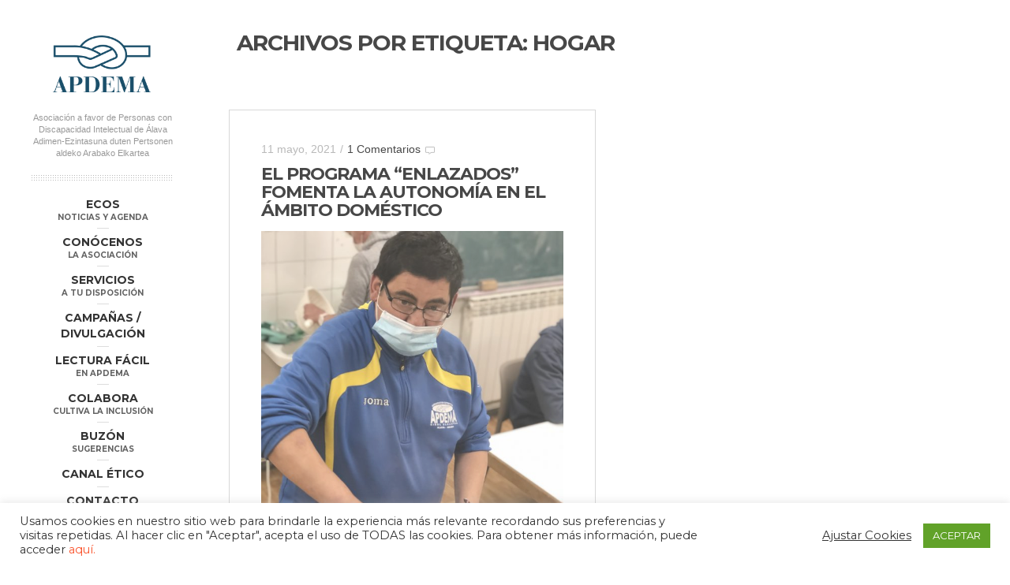

--- FILE ---
content_type: text/html; charset=UTF-8
request_url: https://www.apdema.org/tag/hogar/
body_size: 41807
content:
<!DOCTYPE html>
<!--[if lt IE 8]> <html class="no-js lt-ie10 lt-ie9 lt-ie8" dir="ltr" lang="es"
	prefix="og: https://ogp.me/ns#" > <![endif]-->
<!--[if IE 8]>    <html class="no-js lt-ie10 lt-ie9" dir="ltr" lang="es"
	prefix="og: https://ogp.me/ns#" > <![endif]-->
<!--[if IE 9]>    <html class="no-js lt-ie10" dir="ltr" lang="es"
	prefix="og: https://ogp.me/ns#" > <![endif]-->
<!--[if gt IE 9]><!--> <html class="no-js" dir="ltr" lang="es"
	prefix="og: https://ogp.me/ns#" > <!--<![endif]-->
<head>

<meta charset="UTF-8" />
<meta name="viewport" content="width=device-width,initial-scale=1,maximum-scale=1,user-scalable=no" />
<meta http-equiv="X-UA-Compatible" content="IE=edge">

<link rel="profile" href="https://gmpg.org/xfn/11" />
<link rel="pingback" href="https://www.apdema.org/wpbackend/xmlrpc.php" />
<link rel="shortcut icon" href="https://www.apdema.org/wpbackend/wp-content/themes/beach_apollo_child/images/icon.png" />
<script src="https://www.apdema.org/wpbackend/wp-content/themes/beach_apollo/js/modernizr.min.js" type="text/javascript"></script>

<title>hogar | Apdema</title>

		<!-- All in One SEO 4.3.8 - aioseo.com -->
		<meta name="robots" content="max-image-preview:large" />
		<link rel="canonical" href="https://www.apdema.org/tag/hogar/" />
		<meta name="generator" content="All in One SEO (AIOSEO) 4.3.8" />
		<script type="application/ld+json" class="aioseo-schema">
			{"@context":"https:\/\/schema.org","@graph":[{"@type":"BreadcrumbList","@id":"https:\/\/www.apdema.org\/tag\/hogar\/#breadcrumblist","itemListElement":[{"@type":"ListItem","@id":"https:\/\/www.apdema.org\/#listItem","position":1,"item":{"@type":"WebPage","@id":"https:\/\/www.apdema.org\/","name":"Inicio","description":"Apdema somos una asociaci\u00f3n alavesa, compuesta por m\u00e1s de 1500 familias, que pretendemos mejorar la calidad de vida de las personas con discapacidad intelectual y la de sus familias.","url":"https:\/\/www.apdema.org\/"},"nextItem":"https:\/\/www.apdema.org\/tag\/hogar\/#listItem"},{"@type":"ListItem","@id":"https:\/\/www.apdema.org\/tag\/hogar\/#listItem","position":2,"item":{"@type":"WebPage","@id":"https:\/\/www.apdema.org\/tag\/hogar\/","name":"hogar","url":"https:\/\/www.apdema.org\/tag\/hogar\/"},"previousItem":"https:\/\/www.apdema.org\/#listItem"}]},{"@type":"CollectionPage","@id":"https:\/\/www.apdema.org\/tag\/hogar\/#collectionpage","url":"https:\/\/www.apdema.org\/tag\/hogar\/","name":"hogar | Apdema","inLanguage":"es-ES","isPartOf":{"@id":"https:\/\/www.apdema.org\/#website"},"breadcrumb":{"@id":"https:\/\/www.apdema.org\/tag\/hogar\/#breadcrumblist"}},{"@type":"Organization","@id":"https:\/\/www.apdema.org\/#organization","name":"Apdema","url":"https:\/\/www.apdema.org\/"},{"@type":"WebSite","@id":"https:\/\/www.apdema.org\/#website","url":"https:\/\/www.apdema.org\/","name":"Apdema","description":"Asociaci\u00f3n a favor de Personas con Discapacidad Intelectual de \u00c1lava","inLanguage":"es-ES","publisher":{"@id":"https:\/\/www.apdema.org\/#organization"}}]}
		</script>
		<!-- All in One SEO -->

<link rel='dns-prefetch' href='//s.w.org' />
<link rel="alternate" type="application/rss+xml" title="Apdema &raquo; Feed" href="https://www.apdema.org/feed/" />
<link rel="alternate" type="application/rss+xml" title="Apdema &raquo; Feed de los comentarios" href="https://www.apdema.org/comments/feed/" />
<link rel="alternate" type="application/rss+xml" title="Apdema &raquo; Etiqueta hogar del feed" href="https://www.apdema.org/tag/hogar/feed/" />
<style id='akismet-widget-style-inline-css' type='text/css'>

			.a-stats {
				--akismet-color-mid-green: #357b49;
				--akismet-color-white: #fff;
				--akismet-color-light-grey: #f6f7f7;

				max-width: 350px;
				width: auto;
			}

			.a-stats * {
				all: unset;
				box-sizing: border-box;
			}

			.a-stats strong {
				font-weight: 600;
			}

			.a-stats a.a-stats__link,
			.a-stats a.a-stats__link:visited,
			.a-stats a.a-stats__link:active {
				background: var(--akismet-color-mid-green);
				border: none;
				box-shadow: none;
				border-radius: 8px;
				color: var(--akismet-color-white);
				cursor: pointer;
				display: block;
				font-family: -apple-system, BlinkMacSystemFont, 'Segoe UI', 'Roboto', 'Oxygen-Sans', 'Ubuntu', 'Cantarell', 'Helvetica Neue', sans-serif;
				font-weight: 500;
				padding: 12px;
				text-align: center;
				text-decoration: none;
				transition: all 0.2s ease;
			}

			/* Extra specificity to deal with TwentyTwentyOne focus style */
			.widget .a-stats a.a-stats__link:focus {
				background: var(--akismet-color-mid-green);
				color: var(--akismet-color-white);
				text-decoration: none;
			}

			.a-stats a.a-stats__link:hover {
				filter: brightness(110%);
				box-shadow: 0 4px 12px rgba(0, 0, 0, 0.06), 0 0 2px rgba(0, 0, 0, 0.16);
			}

			.a-stats .count {
				color: var(--akismet-color-white);
				display: block;
				font-size: 1.5em;
				line-height: 1.4;
				padding: 0 13px;
				white-space: nowrap;
			}
		
</style>
<link rel='stylesheet' id='wpo_min-header-0-css'  href='https://www.apdema.org/wpbackend/wp-content/cache/wpo-minify/1741680185/assets/wpo-minify-header-a2426277.min.css' type='text/css' media='all' />
<script type="text/javascript">
window.slideDeck2Version = "4.5.2";
window.slideDeck2Distribution = "lite";
</script>
<script type='text/javascript' id='wpo_min-header-0-js-extra'>
/* <![CDATA[ */
var Cli_Data = {"nn_cookie_ids":["CONSENT","xb","ccc","VISITOR_INFO1_LIVE","test_cookie","IDE","__utma","__utmb","__utmc","__utmz","__utmt","YSC"],"cookielist":[],"non_necessary_cookies":{"others":["CONSENT","xb","ccc"],"advertisement":["VISITOR_INFO1_LIVE","test_cookie","IDE"],"performance":["__utma","__utmb","__utmc","__utmz","__utmt","YSC"]},"ccpaEnabled":"","ccpaRegionBased":"","ccpaBarEnabled":"","strictlyEnabled":["necessary","obligatoire"],"ccpaType":"gdpr","js_blocking":"1","custom_integration":"","triggerDomRefresh":"","secure_cookies":""};
var cli_cookiebar_settings = {"animate_speed_hide":"500","animate_speed_show":"500","background":"#FFF","border":"#b1a6a6c2","border_on":"","button_1_button_colour":"#61a229","button_1_button_hover":"#4e8221","button_1_link_colour":"#fff","button_1_as_button":"1","button_1_new_win":"","button_2_button_colour":"#333","button_2_button_hover":"#292929","button_2_link_colour":"#444","button_2_as_button":"","button_2_hidebar":"","button_3_button_colour":"#3566bb","button_3_button_hover":"#2a5296","button_3_link_colour":"#fff","button_3_as_button":"1","button_3_new_win":"","button_4_button_colour":"#000","button_4_button_hover":"#000000","button_4_link_colour":"#333333","button_4_as_button":"","button_7_button_colour":"#61a229","button_7_button_hover":"#4e8221","button_7_link_colour":"#fff","button_7_as_button":"1","button_7_new_win":"","font_family":"inherit","header_fix":"","notify_animate_hide":"1","notify_animate_show":"","notify_div_id":"#cookie-law-info-bar","notify_position_horizontal":"right","notify_position_vertical":"bottom","scroll_close":"","scroll_close_reload":"","accept_close_reload":"","reject_close_reload":"","showagain_tab":"","showagain_background":"#fff","showagain_border":"#000","showagain_div_id":"#cookie-law-info-again","showagain_x_position":"100px","text":"#333333","show_once_yn":"","show_once":"10000","logging_on":"","as_popup":"","popup_overlay":"1","bar_heading_text":"","cookie_bar_as":"banner","popup_showagain_position":"bottom-right","widget_position":"left"};
var log_object = {"ajax_url":"https:\/\/www.apdema.org\/wpbackend\/wp-admin\/admin-ajax.php"};
/* ]]> */
</script>
<script type='text/javascript' src='https://www.apdema.org/wpbackend/wp-content/cache/wpo-minify/1741680185/assets/wpo-minify-header-38582580.min.js' id='wpo_min-header-0-js'></script>
<link rel="https://api.w.org/" href="https://www.apdema.org/wp-json/" /><link rel="alternate" type="application/json" href="https://www.apdema.org/wp-json/wp/v2/tags/724" /><link rel="EditURI" type="application/rsd+xml" title="RSD" href="https://www.apdema.org/wpbackend/xmlrpc.php?rsd" />
<link rel="wlwmanifest" type="application/wlwmanifest+xml" href="https://www.apdema.org/wpbackend/wp-includes/wlwmanifest.xml" /> 
<meta name="generator" content="WordPress 5.8.12" />
<!-- Custom Styling Social Stream -->
<style type="text/css">
.stream li.dcsns-twitter .section-intro,.filter .f-twitter a:hover, .wall-outer .dcsns-toolbar .filter .f-twitter a.iso-active{background-color:#4ec2dc!important;}.stream li.dcsns-facebook .section-intro,.filter .f-facebook a:hover, .wall-outer .dcsns-toolbar .filter .f-facebook a.iso-active{background-color:#3b5998!important;}.stream li.dcsns-google .section-intro,.filter .f-google a:hover, .wall-outer .dcsns-toolbar .filter .f-google a.iso-active{background-color:#2d2d2d!important;}.stream li.dcsns-rss .section-intro,.filter .f-rss a:hover, .wall-outer .dcsns-toolbar .filter .f-rss a.iso-active{background-color:#FF9800!important;}.stream li.dcsns-flickr .section-intro,.filter .f-flickr a:hover, .wall-outer .dcsns-toolbar .filter .f-flickr a.iso-active{background-color:#f90784!important;}.stream li.dcsns-delicious .section-intro,.filter .f-delicious a:hover, .wall-outer .dcsns-toolbar .filter .f-delicious a.iso-active{background-color:#3271CB!important;}.stream li.dcsns-youtube .section-intro,.filter .f-youtube a:hover, .wall-outer .dcsns-toolbar .filter .f-youtube a.iso-active{background-color:#DF1F1C!important;}.stream li.dcsns-pinterest .section-intro,.filter .f-pinterest a:hover, .wall-outer .dcsns-toolbar .filter .f-pinterest a.iso-active{background-color:#CB2528!important;}.stream li.dcsns-lastfm .section-intro,.filter .f-lastfm a:hover, .wall-outer .dcsns-toolbar .filter .f-lastfm a.iso-active{background-color:#C90E12!important;}.stream li.dcsns-dribbble .section-intro,.filter .f-dribbble a:hover, .wall-outer .dcsns-toolbar .filter .f-dribbble a.iso-active{background-color:#F175A8!important;}.stream li.dcsns-vimeo .section-intro,.filter .f-vimeo a:hover, .wall-outer .dcsns-toolbar .filter .f-vimeo a.iso-active{background-color:#4EBAFF!important;}.stream li.dcsns-stumbleupon .section-intro,.filter .f-stumbleupon a:hover, .wall-outer .dcsns-toolbar .filter .f-stumbleupon a.iso-active{background-color:#EB4924!important;}.stream li.dcsns-deviantart .section-intro,.filter .f-deviantart a:hover, .wall-outer .dcsns-toolbar .filter .f-deviantart a.iso-active{background-color:#607365!important;}.stream li.dcsns-tumblr .section-intro,.filter .f-tumblr a:hover, .wall-outer .dcsns-toolbar .filter .f-tumblr a.iso-active{background-color:#385774!important;}.stream li.dcsns-instagram .section-intro,.filter .f-instagram a:hover, .wall-outer .dcsns-toolbar .filter .f-instagram a.iso-active{background-color:#413A33!important;}.wall-outer .dcsns-toolbar .filter li a {background:#777;}</style>
	<script type="text/javascript" src="https://www.apdema.org/wpbackend/wp-content/themes/beach_apollo_child/js/childtheme_script.js"></script>

    <script type="text/javascript">
        WebFontConfig = {
            google: {"families":["Montserrat:regular,700","Montserrat:regular,700"]},
            active: function() {
                //tell listeners that fonts are loaded
                jQuery(document.body).trigger('webfontsloaded');
            }
        };
        (function() {
            var wf = document.createElement('script');
            wf.src = ('https:' == document.location.protocol ? 'https' : 'http') +
                    '://ajax.googleapis.com/ajax/libs/webfont/1.0.31/webfont.js';
            wf.type = 'text/javascript';
            wf.async = 'true';
            var s = document.getElementsByTagName('script')[0];
            s.parentNode.insertBefore(wf, s);
        })();
    </script>

    
</head>

<body data-rsssl=1 id="top" class="archive tag tag-hogar tag-724 apollo_validation_on posts-list">


    <header id="header">
        <div class="head clearfix with-search">
            <a id="logo" href="https://www.apdema.org/" title="Apdema" rel="home"><img src="https://www.apdema.org/wpbackend/wp-content/themes/beach_apollo_child/images/logo.png" alt="Apdema" /></a>

            <div class="site-desc-text"><span class="es">Asociación a favor de Personas con Discapacidad Intelectual de Álava</span><br />
<span class="eu">Adimen-Ezintasuna duten Pertsonen aldeko Arabako Elkartea</span></div>
            <nav id="access" role="navigation">
                <h3 class="assistive-text">Menú principal</h3>
                                <a class="assistive-text" href="#begin-of-content" title="Salta al contenido principal">Salta al contenido principal</a>
                <a class="assistive-text" href="#secondary" title="Salta al contenido secundario">Salta al contenido secundario</a>

                <div class="menu-container">
                    <ul id="menu-principal" class="top-menu"><li id="menu-item-1784" class="menu-item menu-item-type-post_type menu-item-object-page current_page_parent menu-item-1784"><a href="https://www.apdema.org/ecos/"><span>Ecos</span><span class="m_desc">Noticias y Agenda</span></a></li>
<li id="menu-item-1783" class="menu-item menu-item-type-post_type menu-item-object-page menu-item-1783"><a href="https://www.apdema.org/conocenos/"><span>Conócenos</span><span class="m_desc">La Asociación</span></a></li>
<li id="menu-item-1798" class="menu-item menu-item-type-post_type menu-item-object-page menu-item-1798"><a href="https://www.apdema.org/servicios/"><span>Servicios</span><span class="m_desc">A tu disposición</span></a></li>
<li id="menu-item-4285" class="menu-item menu-item-type-custom menu-item-object-custom menu-item-has-children menu-item-4285"><a href="#"><span>Campañas / Divulgación</span></a>
<ul class="sub-menu">
	<li id="menu-item-11871" class="menu-item menu-item-type-post_type menu-item-object-page menu-item-11871"><a href="https://www.apdema.org/somosinclusion/"><span>Somos inclusión</span></a></li>
	<li id="menu-item-11193" class="menu-item menu-item-type-post_type menu-item-object-page menu-item-11193"><a href="https://www.apdema.org/escueladesuperheroes/"><span>Escuela de Superhéroes</span></a></li>
	<li id="menu-item-10565" class="menu-item menu-item-type-post_type menu-item-object-page menu-item-10565"><a href="https://www.apdema.org/manerasdevivir/"><span>Maneras de vivir</span></a></li>
	<li id="menu-item-9722" class="menu-item menu-item-type-post_type menu-item-object-page menu-item-9722"><a href="https://www.apdema.org/seguimoscumpliendo/"><span>Seguimos cumpliendo</span></a></li>
	<li id="menu-item-9721" class="menu-item menu-item-type-post_type menu-item-object-page menu-item-9721"><a href="https://www.apdema.org/siquierespuedes/"><span>Si quieres puedes</span></a></li>
	<li id="menu-item-8977" class="menu-item menu-item-type-post_type menu-item-object-page menu-item-8977"><a href="https://www.apdema.org/estudioporunmananaparatodos/"><span>Un mañana para todos</span></a></li>
	<li id="menu-item-7441" class="menu-item menu-item-type-post_type menu-item-object-page menu-item-7441"><a href="https://www.apdema.org/familiasdeapdema/"><span>Familias de Apdema</span></a></li>
	<li id="menu-item-4290" class="menu-item menu-item-type-post_type menu-item-object-page menu-item-4290"><a href="https://www.apdema.org/historias_superacion/"><span>Historias de superación</span></a></li>
	<li id="menu-item-2886" class="menu-item menu-item-type-post_type menu-item-object-page menu-item-2886"><a href="https://www.apdema.org/espacio_abierto/"><span>Centros de Ocio</span></a></li>
	<li id="menu-item-3822" class="menu-item menu-item-type-post_type menu-item-object-page menu-item-3822"><a href="https://www.apdema.org/cambialaletra/"><span>#cambialaletra</span></a></li>
	<li id="menu-item-4804" class="menu-item menu-item-type-post_type menu-item-object-page menu-item-4804"><a href="https://www.apdema.org/pedimoslominimo/"><span>#pedimoslominimo</span></a></li>
	<li id="menu-item-6672" class="menu-item menu-item-type-post_type menu-item-object-page menu-item-6672"><a href="https://www.apdema.org/contigoenvejeceresmasfacil/"><span>Contigo envejecer es más fácil</span></a></li>
</ul>
</li>
<li id="menu-item-4606" class="menu-item menu-item-type-post_type menu-item-object-page menu-item-4606"><a href="https://www.apdema.org/lectura_facil/"><span>Lectura Fácil</span><span class="m_desc">En Apdema</span></a></li>
<li id="menu-item-10245" class="menu-item menu-item-type-post_type menu-item-object-page menu-item-10245"><a href="https://www.apdema.org/cultiva-la-inclusion/"><span>Colabora</span><span class="m_desc">Cultiva la inclusión</span></a></li>
<li id="menu-item-8516" class="menu-item menu-item-type-post_type menu-item-object-page menu-item-8516"><a href="https://www.apdema.org/buzon-sugerencias/"><span>Buzón</span><span class="m_desc">Sugerencias</span></a></li>
<li id="menu-item-11607" class="menu-item menu-item-type-custom menu-item-object-custom menu-item-11607"><a target="_blank" href="https://www.ategrupo.com/legal-formulario/"><span>Canal Ético</span></a></li>
<li id="menu-item-1795" class="menu-item menu-item-type-post_type menu-item-object-page menu-item-1795"><a href="https://www.apdema.org/contacto/"><span>Contacto</span><span class="m_desc">Estamos Aquí</span></a></li>
</ul>                </div>
            </nav><!-- #access -->

            <div class="socials"><a target="_blank" href="https://www.facebook.com/apdema" title="Síguenos enFacebook"><img src="https://www.apdema.org/wpbackend/wp-content/themes/beach_apollo/images/social-icons/color/facebook.png" alt="" /></a><a target="_blank" href="http://www.youtube.com/apdema" title="Síguenos enYoutube"><img src="https://www.apdema.org/wpbackend/wp-content/themes/beach_apollo/images/social-icons/color/youtube.png" alt="" /></a><a target="_blank" href="https://www.instagram.com/apdema" title="Síguenos enInstagram"><img src="https://www.apdema.org/wpbackend/wp-content/themes/beach_apollo/images/social-icons/color/instagram.png" alt="" /></a></div>
            
                <form class="search-form" role="search" method="get" id="searchform1" action="https://www.apdema.org/" >
                    <fieldset class="semantic">
                        <input placeholder="Busca" type="search" name="s" id="s1" value="" />
                        <input type="submit" id="searchsubmit1" title="Busca" value=" " />
                    </fieldset>
                </form>        </div>
    </header>

    <div id="mid" class="clearfix full-width">
        <article id="content" class="clearfix">
    <header id="begin-of-content">
<h1 class="page-title">Archivos por etiqueta: <span>hogar</span></h1>    </header>

    <div id="col-mask">

        <div id="post-list">

            

<div id="masonry-parent" data-page="1">
        <div id="post-8702" class="archive-item post-8702 post type-post status-publish format-standard has-post-thumbnail hentry category-asociacion category-viviendas tag-bienestar tag-cocina tag-enlazados tag-hogar tag-salud">

            <div class="post-meta"><time class="entry-date" datetime="2021-05-11T12:16:38+02:00">11 mayo, 2021</time><span class="separator">/</span><span class="comments"><a href="https://www.apdema.org/el-programa-enlazados-fomenta-la-autonomia-en-el-ambito-domestico/#comments" title="1 Comentarios">1 Comentarios</a></span></div><h2 class="post-title"><a href="https://www.apdema.org/el-programa-enlazados-fomenta-la-autonomia-en-el-ambito-domestico/">EL PROGRAMA “ENLAZADOS” FOMENTA LA AUTONOMÍA EN EL ÁMBITO DOMÉSTICO</a></h2>                <div class="item-image post-media">
                    <a href="https://www.apdema.org/el-programa-enlazados-fomenta-la-autonomia-en-el-ambito-domestico/"><img width="600" height="800" src="https://www.apdema.org/wpbackend/wp-content/uploads/2021/11/FB8A10BB-41E4-4C8B-BCE6-9AADC79EA176-600x800.jpeg" class="attachment-apollo-post-thumb size-apollo-post-thumb wp-post-image" alt="" loading="lazy" srcset="https://www.apdema.org/wpbackend/wp-content/uploads/2021/11/FB8A10BB-41E4-4C8B-BCE6-9AADC79EA176-600x800.jpeg 600w, https://www.apdema.org/wpbackend/wp-content/uploads/2021/11/FB8A10BB-41E4-4C8B-BCE6-9AADC79EA176-225x300.jpeg 225w, https://www.apdema.org/wpbackend/wp-content/uploads/2021/11/FB8A10BB-41E4-4C8B-BCE6-9AADC79EA176-768x1024.jpeg 768w, https://www.apdema.org/wpbackend/wp-content/uploads/2021/11/FB8A10BB-41E4-4C8B-BCE6-9AADC79EA176-960x1280.jpeg 960w, https://www.apdema.org/wpbackend/wp-content/uploads/2021/11/FB8A10BB-41E4-4C8B-BCE6-9AADC79EA176-375x500.jpeg 375w, https://www.apdema.org/wpbackend/wp-content/uploads/2021/11/FB8A10BB-41E4-4C8B-BCE6-9AADC79EA176-525x700.jpeg 525w" sizes="(max-width: 600px) 100vw, 600px" /><em></em></a>                </div>
                
<div class="real-content">

    <p>Estimular la autonomía y el conocimiento de las personas con discapacidad intelectual participantes, incrementar su autoestima y desarrollar nuevas habilidades.  Con ese objetivo nació el año pasado el Programa “Enlazados” [&hellip;]</p>
    <div class="clear"></div>
</div>

<div class="posted-in"><span class="cats"><a href="https://www.apdema.org/category/asociacion/" rel="category tag">Asociación</a> <a href="https://www.apdema.org/category/viviendas/" rel="category tag">Viviendas</a></span> <span class="tags"><a href="https://www.apdema.org/tag/bienestar/" rel="tag">bienestar</a> <a href="https://www.apdema.org/tag/cocina/" rel="tag">cocina</a> <a href="https://www.apdema.org/tag/enlazados/" rel="tag">Enlazados</a> <a href="https://www.apdema.org/tag/hogar/" rel="tag">hogar</a> <a href="https://www.apdema.org/tag/salud/" rel="tag">salud</a></span></div>
		</div>

    </div>            
        </div>

        
    </div>

</article>

		</div><!-- #mid -->

        <footer id="footer">
            <div class="foot-text"><div class="logo-noviolencia"><img src="https://www.apdema.org/wpbackend/wp-content/uploads/2022/06/logo_no_violencia_small.png" alt="No a la violencia contra las mujeres" width="100%" height="auto"></div><br />
Declarada de Utilidad Pública, 1971<br />
Medalla de Álava, 1994<br />
Miembro fundador de FEAPS<br />
Premio SUSTATU, 1991<br />
Premio IMSERSO, 1992</div>            <div class="copyright">APDEMA<br />
La Paloma 1, bajo - Vitoria-Gasteiz<br />
tel. +34 945 258 966<br />
<a href="mailto:apdema@apdema.org">apdema@apdema.org</a><br />
<p><a href="https://www.apdema.org/politica-de-privacidad/">Política de Privacidad</a> | <a href="https://www.apdema.org/aviso-legal/">Aviso Legal</a> <br> <a href="https://www.apdema.org/politica-compliance/">Política Compliance</a></p></div>            <a href="#top" id="to-top"></a>
        </footer>
<script type="text/javascript">

  var _gaq = _gaq || [];
  _gaq.push(['_setAccount', 'UA-29046034-1']);
  _gaq.push(['_trackPageview']);

  (function() {
    var ga = document.createElement('script'); ga.type = 'text/javascript'; ga.async = true;
    ga.src = ('https:' == document.location.protocol ? 'https://ssl' : 'http://www') + '.google-analytics.com/ga.js';
    var s = document.getElementsByTagName('script')[0]; s.parentNode.insertBefore(ga, s);
  })();

</script><!--googleoff: all--><div id="cookie-law-info-bar" data-nosnippet="true"><span><div class="cli-bar-container cli-style-v2"><div class="cli-bar-message">Usamos cookies en nuestro sitio web para brindarle la experiencia más relevante recordando sus preferencias y visitas repetidas. Al hacer clic en "Aceptar", acepta el uso de TODAS las cookies. Para obtener más información, puede acceder <a href="https://www.apdema.org/politica-cookies/">aquí.</a></div><div class="cli-bar-btn_container"><a role='button' class="cli_settings_button" style="margin:0px 10px 0px 5px">Ajustar Cookies</a><a role='button' data-cli_action="accept" id="cookie_action_close_header" class="medium cli-plugin-button cli-plugin-main-button cookie_action_close_header cli_action_button wt-cli-accept-btn">ACEPTAR</a></div></div></span></div><div id="cookie-law-info-again" data-nosnippet="true"><span id="cookie_hdr_showagain">Gestionar consentimiento</span></div><div class="cli-modal" data-nosnippet="true" id="cliSettingsPopup" tabindex="-1" role="dialog" aria-labelledby="cliSettingsPopup" aria-hidden="true">
  <div class="cli-modal-dialog" role="document">
	<div class="cli-modal-content cli-bar-popup">
		  <button type="button" class="cli-modal-close" id="cliModalClose">
			<svg class="" viewBox="0 0 24 24"><path d="M19 6.41l-1.41-1.41-5.59 5.59-5.59-5.59-1.41 1.41 5.59 5.59-5.59 5.59 1.41 1.41 5.59-5.59 5.59 5.59 1.41-1.41-5.59-5.59z"></path><path d="M0 0h24v24h-24z" fill="none"></path></svg>
			<span class="wt-cli-sr-only">Cerrar</span>
		  </button>
		  <div class="cli-modal-body">
			<div class="cli-container-fluid cli-tab-container">
	<div class="cli-row">
		<div class="cli-col-12 cli-align-items-stretch cli-px-0">
			<div class="cli-privacy-overview">
				<h4>Resumen de privacidad</h4>				<div class="cli-privacy-content">
					<div class="cli-privacy-content-text">Utilizamos cookies propias y de terceros para obtener datos estadísticos de la navegación que realizan los usuarios y así poder recopilar información que permita optimizar su visita a las<br />
páginas web. Las cookies no serán utilizadas para recabar datos de carácter personal. Si acepta o continúa navegando, se entiende que acepta su uso. Puede optar por rechazar las cookies cuando lo desee, ya sea cambiando la configuración del explorador (si su explorador lo permite), dejando de usar este sitio web o usando las funciones de cancelación correspondientes. Para obtener más información, puede acceder <a href="https://www.apdema.org/politica-cookies/">aquí</a>.</div>
				</div>
				<a class="cli-privacy-readmore" aria-label="Mostrar más" role="button" data-readmore-text="Mostrar más" data-readless-text="Mostrar menos"></a>			</div>
		</div>
		<div class="cli-col-12 cli-align-items-stretch cli-px-0 cli-tab-section-container">
												<div class="cli-tab-section">
						<div class="cli-tab-header">
							<a role="button" tabindex="0" class="cli-nav-link cli-settings-mobile" data-target="funcionales" data-toggle="cli-toggle-tab">
								Funcionales							</a>
															<div class="cli-switch">
									<input type="checkbox" id="wt-cli-checkbox-funcionales" class="cli-user-preference-checkbox"  data-id="checkbox-funcionales" />
									<label for="wt-cli-checkbox-funcionales" class="cli-slider" data-cli-enable="Activado" data-cli-disable="Desactivado"><span class="wt-cli-sr-only">Funcionales</span></label>
								</div>
													</div>
						<div class="cli-tab-content">
							<div class="cli-tab-pane cli-fade" data-id="funcionales">
								<div class="wt-cli-cookie-description">
									Las cookies funcionales ayudan a realizar ciertas funcionalidades, como compartir el contenido del sitio web en plataformas de redes sociales, recopilar comentarios y otras características de terceros.
								</div>
							</div>
						</div>
					</div>
																	<div class="cli-tab-section">
						<div class="cli-tab-header">
							<a role="button" tabindex="0" class="cli-nav-link cli-settings-mobile" data-target="analiticas" data-toggle="cli-toggle-tab">
								Analíticas							</a>
															<div class="cli-switch">
									<input type="checkbox" id="wt-cli-checkbox-analiticas" class="cli-user-preference-checkbox"  data-id="checkbox-analiticas" />
									<label for="wt-cli-checkbox-analiticas" class="cli-slider" data-cli-enable="Activado" data-cli-disable="Desactivado"><span class="wt-cli-sr-only">Analíticas</span></label>
								</div>
													</div>
						<div class="cli-tab-content">
							<div class="cli-tab-pane cli-fade" data-id="analiticas">
								<div class="wt-cli-cookie-description">
									Las cookies analíticas se utilizan para comprender cómo los visitantes interactúan con el sitio web. Estas cookies ayudan a proporcionar información sobre métricas, el número de visitantes, la tasa de rebote, la fuente de tráfico, etc.
								</div>
							</div>
						</div>
					</div>
																	<div class="cli-tab-section">
						<div class="cli-tab-header">
							<a role="button" tabindex="0" class="cli-nav-link cli-settings-mobile" data-target="necesaria" data-toggle="cli-toggle-tab">
								Necesaria							</a>
															<div class="cli-switch">
									<input type="checkbox" id="wt-cli-checkbox-necesaria" class="cli-user-preference-checkbox"  data-id="checkbox-necesaria" />
									<label for="wt-cli-checkbox-necesaria" class="cli-slider" data-cli-enable="Activado" data-cli-disable="Desactivado"><span class="wt-cli-sr-only">Necesaria</span></label>
								</div>
													</div>
						<div class="cli-tab-content">
							<div class="cli-tab-pane cli-fade" data-id="necesaria">
								<div class="wt-cli-cookie-description">
									Las cookies necesarias son absolutamente esenciales para que el sitio web funcione correctamente. Estas cookies garantizan funcionalidades básicas y características de seguridad del sitio web, de forma anónima.
								</div>
							</div>
						</div>
					</div>
																	<div class="cli-tab-section">
						<div class="cli-tab-header">
							<a role="button" tabindex="0" class="cli-nav-link cli-settings-mobile" data-target="others" data-toggle="cli-toggle-tab">
								Otras							</a>
															<div class="cli-switch">
									<input type="checkbox" id="wt-cli-checkbox-others" class="cli-user-preference-checkbox"  data-id="checkbox-others" />
									<label for="wt-cli-checkbox-others" class="cli-slider" data-cli-enable="Activado" data-cli-disable="Desactivado"><span class="wt-cli-sr-only">Otras</span></label>
								</div>
													</div>
						<div class="cli-tab-content">
							<div class="cli-tab-pane cli-fade" data-id="others">
								<div class="wt-cli-cookie-description">
									Otras cookies no categorizadas son las que se están analizando y aún no se han clasificado en una categoría.
<table class="cookielawinfo-row-cat-table cookielawinfo-winter"><thead><tr><th class="cookielawinfo-column-1">Cookie</th><th class="cookielawinfo-column-3">Duración</th><th class="cookielawinfo-column-4">Descripción</th></tr></thead><tbody><tr class="cookielawinfo-row"><td class="cookielawinfo-column-1">ccc</td><td class="cookielawinfo-column-3">1 month</td><td class="cookielawinfo-column-4">Sin descripción</td></tr><tr class="cookielawinfo-row"><td class="cookielawinfo-column-1">CONSENT</td><td class="cookielawinfo-column-3">16 years 8 months</td><td class="cookielawinfo-column-4">Sin descripción</td></tr><tr class="cookielawinfo-row"><td class="cookielawinfo-column-1">xb</td><td class="cookielawinfo-column-3">10 years</td><td class="cookielawinfo-column-4">Sin descripción</td></tr></tbody></table>								</div>
							</div>
						</div>
					</div>
																	<div class="cli-tab-section">
						<div class="cli-tab-header">
							<a role="button" tabindex="0" class="cli-nav-link cli-settings-mobile" data-target="advertisement" data-toggle="cli-toggle-tab">
								Publicitarias							</a>
															<div class="cli-switch">
									<input type="checkbox" id="wt-cli-checkbox-advertisement" class="cli-user-preference-checkbox"  data-id="checkbox-advertisement" />
									<label for="wt-cli-checkbox-advertisement" class="cli-slider" data-cli-enable="Activado" data-cli-disable="Desactivado"><span class="wt-cli-sr-only">Publicitarias</span></label>
								</div>
													</div>
						<div class="cli-tab-content">
							<div class="cli-tab-pane cli-fade" data-id="advertisement">
								<div class="wt-cli-cookie-description">
									Las cookies publicitarias se utilizan para proporcionar a los visitantes anuncios y campañas de marketing relevantes. Estas cookies rastrean a los visitantes en los sitios web y recopilan información para proporcionar anuncios personalizados.
<table class="cookielawinfo-row-cat-table cookielawinfo-winter"><thead><tr><th class="cookielawinfo-column-1">Cookie</th><th class="cookielawinfo-column-3">Duración</th><th class="cookielawinfo-column-4">Descripción</th></tr></thead><tbody><tr class="cookielawinfo-row"><td class="cookielawinfo-column-1">IDE</td><td class="cookielawinfo-column-3">1 year 24 days</td><td class="cookielawinfo-column-4">Utilizado por Google DoubleClick y almacena información sobre cómo el usuario utiliza el sitio web y cualquier otro anuncio antes de visitar el sitio web. Se utiliza para presentar a los usuarios anuncios que son relevantes para ellos de acuerdo con el perfil del usuario.</td></tr><tr class="cookielawinfo-row"><td class="cookielawinfo-column-1">test_cookie</td><td class="cookielawinfo-column-3">15 minutes</td><td class="cookielawinfo-column-4">Esta cookie la establece doubleclick.net. El propósito de la cookie es determinar si el navegador del usuario admite cookies.</td></tr><tr class="cookielawinfo-row"><td class="cookielawinfo-column-1">VISITOR_INFO1_LIVE</td><td class="cookielawinfo-column-3">5 months 27 days</td><td class="cookielawinfo-column-4">Youtube establece esta cookie. Se utiliza para rastrear la información de los videos de YouTube incrustados en un sitio web.</td></tr></tbody></table>								</div>
							</div>
						</div>
					</div>
																	<div class="cli-tab-section">
						<div class="cli-tab-header">
							<a role="button" tabindex="0" class="cli-nav-link cli-settings-mobile" data-target="performance" data-toggle="cli-toggle-tab">
								Rendimiento							</a>
															<div class="cli-switch">
									<input type="checkbox" id="wt-cli-checkbox-performance" class="cli-user-preference-checkbox"  data-id="checkbox-performance" />
									<label for="wt-cli-checkbox-performance" class="cli-slider" data-cli-enable="Activado" data-cli-disable="Desactivado"><span class="wt-cli-sr-only">Rendimiento</span></label>
								</div>
													</div>
						<div class="cli-tab-content">
							<div class="cli-tab-pane cli-fade" data-id="performance">
								<div class="wt-cli-cookie-description">
									Las cookies de rendimiento se utilizan para comprender y analizar los índices de rendimiento clave del sitio web, lo que ayuda a brindar una mejor experiencia de usuario a los visitantes.
<table class="cookielawinfo-row-cat-table cookielawinfo-winter"><thead><tr><th class="cookielawinfo-column-1">Cookie</th><th class="cookielawinfo-column-3">Duración</th><th class="cookielawinfo-column-4">Descripción</th></tr></thead><tbody><tr class="cookielawinfo-row"><td class="cookielawinfo-column-1">YSC</td><td class="cookielawinfo-column-3">session</td><td class="cookielawinfo-column-4">Estas cookies son establecidas por Youtube y se utilizan para rastrear las vistas de videos incrustados.</td></tr><tr class="cookielawinfo-row"><td class="cookielawinfo-column-1">__utma</td><td class="cookielawinfo-column-3">2 years</td><td class="cookielawinfo-column-4">Google Analytics establece esta cookie y se utiliza para distinguir usuarios y sesiones. La cookie se crea cuando se ejecuta la biblioteca JavaScript y no existen cookies __utma. La cookie se actualiza cada vez que se envían datos a Google Analytics.</td></tr><tr class="cookielawinfo-row"><td class="cookielawinfo-column-1">__utmb</td><td class="cookielawinfo-column-3">30 minutes</td><td class="cookielawinfo-column-4">Google Analytics establece la cookie. La cookie se utiliza para determinar nuevas sesiones / visitas. La cookie se crea cuando se ejecuta la biblioteca JavaScript y no existen cookies __utma. La cookie se actualiza cada vez que se envían datos a Google Analytics.</td></tr><tr class="cookielawinfo-row"><td class="cookielawinfo-column-1">__utmc</td><td class="cookielawinfo-column-3">session</td><td class="cookielawinfo-column-4">Google Analytics establece la cookie y se elimina cuando el usuario cierra el navegador. La cookie no es utilizada por ga.js. La cookie se utiliza para permitir la interoperabilidad con urchin.js, que es una versión anterior de Google Analytics y se utiliza junto con la cookie __utmb para determinar nuevas sesiones / visitas.</td></tr><tr class="cookielawinfo-row"><td class="cookielawinfo-column-1">__utmt</td><td class="cookielawinfo-column-3">10 minutes</td><td class="cookielawinfo-column-4">Google Analytics establece la cookie y se utiliza para acelerar la tasa de solicitud.</td></tr><tr class="cookielawinfo-row"><td class="cookielawinfo-column-1">__utmz</td><td class="cookielawinfo-column-3">6 months</td><td class="cookielawinfo-column-4">Google Analytics establece esta cookie y se utiliza para almacenar la fuente de tráfico o la campaña a través de la cual el visitante llegó a su sitio.
</td></tr></tbody></table>								</div>
							</div>
						</div>
					</div>
										</div>
	</div>
</div>
		  </div>
		  <div class="cli-modal-footer">
			<div class="wt-cli-element cli-container-fluid cli-tab-container">
				<div class="cli-row">
					<div class="cli-col-12 cli-align-items-stretch cli-px-0">
						<div class="cli-tab-footer wt-cli-privacy-overview-actions">
						
															<a id="wt-cli-privacy-save-btn" role="button" tabindex="0" data-cli-action="accept" class="wt-cli-privacy-btn cli_setting_save_button wt-cli-privacy-accept-btn cli-btn">GUARDAR Y ACEPTAR</a>
													</div>
												<div class="wt-cli-ckyes-footer-section">
							<div class="wt-cli-ckyes-brand-logo">Funciona con <a href="https://www.cookieyes.com/"><img src="https://www.apdema.org/wpbackend/wp-content/plugins/cookie-law-info/legacy/public/images/logo-cookieyes.svg" alt="CookieYes Logo"></a></div>
						</div>
						
					</div>
				</div>
			</div>
		</div>
	</div>
  </div>
</div>
<div class="cli-modal-backdrop cli-fade cli-settings-overlay"></div>
<div class="cli-modal-backdrop cli-fade cli-popupbar-overlay"></div>
<!--googleon: all--><link rel='stylesheet' id='wpo_min-footer-0-css'  href='https://www.apdema.org/wpbackend/wp-content/cache/wpo-minify/1741680185/assets/wpo-minify-footer-3e131196.min.css' type='text/css' media='all' />
<script type='text/javascript' id='wpo_min-footer-0-js-extra'>
/* <![CDATA[ */
var thickboxL10n = {"next":"Siguiente >","prev":"< Anterior","image":"Imagen","of":"de","close":"Cerrar","noiframes":"Esta funci\u00f3n necesita frames integrados. Tienes los iframes desactivados o tu navegador no es compatible.","loadingAnimation":"https:\/\/www.apdema.org\/wpbackend\/wp-includes\/js\/thickbox\/loadingAnimation.gif"};
var sti_vars = {"ajaxurl":"https:\/\/www.apdema.org\/wpbackend\/wp-admin\/admin-ajax.php","homeurl":"https:\/\/www.apdema.org\/","selector":".img-social-share","title":"","summary":"","short_url":"false","url_structure":"\/%postname%\/","minWidth":"200","minHeight":"200","sharer":"https:\/\/www.apdema.org\/wpbackend\/wp-content\/plugins\/share-this-image\/sharer.php","position":"image","analytics":"","buttons":{"desktop":["facebook","twitter"],"icons":{"facebook":"<svg xmlns=\"http:\/\/www.w3.org\/2000\/svg\" viewBox=\"0 0 24 24\"><path d=\"M18.77 7.46H14.5v-1.9c0-.9.6-1.1 1-1.1h3V.5h-4.33C10.24.5 9.5 3.44 9.5 5.32v2.15h-3v4h3v12h5v-12h3.85l.42-4z\"\/><\/svg>","twitter":"<svg xmlns=\"http:\/\/www.w3.org\/2000\/svg\" viewBox=\"0 0 24 24\"><path d=\"M23.44 4.83c-.8.37-1.5.38-2.22.02.93-.56.98-.96 1.32-2.02-.88.52-1.86.9-2.9 1.1-.82-.88-2-1.43-3.3-1.43-2.5 0-4.55 2.04-4.55 4.54 0 .36.03.7.1 1.04-3.77-.2-7.12-2-9.36-4.75-.4.67-.6 1.45-.6 2.3 0 1.56.8 2.95 2 3.77-.74-.03-1.44-.23-2.05-.57v.06c0 2.2 1.56 4.03 3.64 4.44-.67.2-1.37.2-2.06.08.58 1.8 2.26 3.12 4.25 3.16C5.78 18.1 3.37 18.74 1 18.46c2 1.3 4.4 2.04 6.97 2.04 8.35 0 12.92-6.92 12.92-12.93 0-.2 0-.4-.02-.6.9-.63 1.96-1.22 2.56-2.14z\"\/><\/svg>","mobile":"<svg enable-background=\"new 0 0 64 64\" version=\"1.1\" viewBox=\"0 0 64 64\" xml:space=\"preserve\" xmlns=\"http:\/\/www.w3.org\/2000\/svg\" xmlns:xlink=\"http:\/\/www.w3.org\/1999\/xlink\"><path d=\"M48,39.26c-2.377,0-4.515,1-6.033,2.596L24.23,33.172c0.061-0.408,0.103-0.821,0.103-1.246c0-0.414-0.04-0.818-0.098-1.215  l17.711-8.589c1.519,1.609,3.667,2.619,6.054,2.619c4.602,0,8.333-3.731,8.333-8.333c0-4.603-3.731-8.333-8.333-8.333  s-8.333,3.73-8.333,8.333c0,0.414,0.04,0.817,0.098,1.215l-17.711,8.589c-1.519-1.609-3.666-2.619-6.054-2.619  c-4.603,0-8.333,3.731-8.333,8.333c0,4.603,3.73,8.333,8.333,8.333c2.377,0,4.515-1,6.033-2.596l17.737,8.684  c-0.061,0.407-0.103,0.821-0.103,1.246c0,4.603,3.731,8.333,8.333,8.333s8.333-3.73,8.333-8.333C56.333,42.99,52.602,39.26,48,39.26  z\"\/><\/svg>"},"mobile":["facebook","twitter"]},"twitterVia":"","appId":"","zIndex":"9999999999999999","custom_data":[]};
/* ]]> */
</script>
<script type='text/javascript' src='https://www.apdema.org/wpbackend/wp-content/cache/wpo-minify/1741680185/assets/wpo-minify-footer-31a028d3.min.js' id='wpo_min-footer-0-js'></script>
<script type='text/javascript' src='https://platform.twitter.com/widgets.js' id='twitter-intent-api-js'></script>
<script type='text/javascript' id='wpo_min-footer-2-js-extra'>
/* <![CDATA[ */
var ApolloParams = {"ajaxurl":"https:\/\/www.apdema.org\/wpbackend\/wp-admin\/admin-ajax.php","jsurl":"https:\/\/www.apdema.org\/wpbackend\/wp-content\/themes\/beach_apollo\/js","defimgurl":"https:\/\/www.apdema.org\/wpbackend\/wp-content\/themes\/beach_apollo\/images\/holders\/photo.jpg","validation_class":"apollo_validation_on","load_more":"Cargue m\u00e1s","brick_width":"480px","brick_margin":"30px","per_page":"6"};
/* ]]> */
</script>
<script type='text/javascript' src='https://www.apdema.org/wpbackend/wp-content/cache/wpo-minify/1741680185/assets/wpo-minify-footer-36a219a0.min.js' id='wpo_min-footer-2-js'></script>
<script type="text/javascript">
var slideDeck2URLPath = "https://www.apdema.org/wpbackend/wp-content/plugins/slidedeck3";
var slideDeck2iframeByDefault = false;
</script>

</body>
</html>